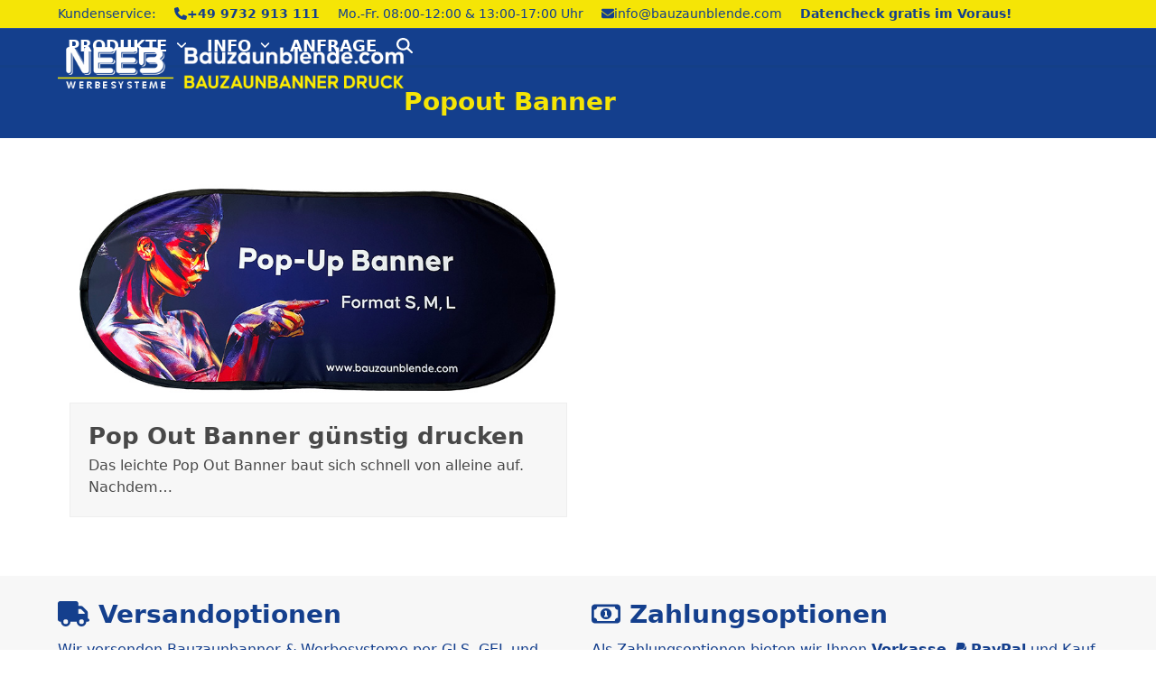

--- FILE ---
content_type: text/html; charset=UTF-8
request_url: https://bauzaunblende.com/artikel-t/popout-banner/
body_size: 12301
content:
<!DOCTYPE html>
<html lang="de" class="wpex-classic-style">
<head>
<meta charset="UTF-8">
<link rel="profile" href="http://gmpg.org/xfn/11">
<title>Popout Banner &#8211; Bauzaunblende.com</title>
<meta name='robots' content='max-image-preview:large' />
	<style>img:is([sizes="auto" i], [sizes^="auto," i]) { contain-intrinsic-size: 3000px 1500px }</style>
	<meta name="viewport" content="width=device-width, initial-scale=1">
<link rel="alternate" type="application/rss+xml" title="Bauzaunblende.com &raquo; Feed" href="https://bauzaunblende.com/feed/" />
<link rel="alternate" type="application/rss+xml" title="Bauzaunblende.com &raquo; Kommentar-Feed" href="https://bauzaunblende.com/comments/feed/" />
<link rel="alternate" type="application/rss+xml" title="Bauzaunblende.com &raquo; Popout Banner Artikel-Tags Feed" href="https://bauzaunblende.com/artikel-t/popout-banner/feed/" />
<link rel='stylesheet' id='wpo_min-header-0-css' href='https://bauzaunblende.com/wp-content/cache/wpo-minify/1765889321/assets/wpo-minify-header-80e337e9.css' media='all' />
<link rel='stylesheet' id='wpo_min-header-1-css' href='https://bauzaunblende.com/wp-content/cache/wpo-minify/1765889321/assets/wpo-minify-header-b06916cf.css' media='only screen and (max-width:959px)' />
<link rel='stylesheet' id='wpo_min-header-2-css' href='https://bauzaunblende.com/wp-content/cache/wpo-minify/1765889321/assets/wpo-minify-header-b01b16cd.css' media='only screen and (min-width:960px)' />
<link rel='stylesheet' id='wpo_min-header-3-css' href='https://bauzaunblende.com/wp-content/cache/wpo-minify/1765889321/assets/wpo-minify-header-f8dc2b2e.css' media='all' />
<script id="wpex-inline-js-after">
!function(){const e=document.querySelector("html"),t=()=>{const t=window.innerWidth-document.documentElement.clientWidth;t&&e.style.setProperty("--wpex-scrollbar-width",`${t}px`)};t(),window.addEventListener("resize",(()=>{t()}))}();
</script>
<script src="https://bauzaunblende.com/wp-content/cache/wpo-minify/1765889321/assets/wpo-minify-header-7b6b0e42.min.js" id="wpo_min-header-0-js"></script>
<script id="wpo_min-header-1-js-extra">
var wpex_theme_params = {"selectArrowIcon":"<span class=\"wpex-select-arrow__icon wpex-icon--sm wpex-flex wpex-icon\" aria-hidden=\"true\"><svg viewBox=\"0 0 24 24\" xmlns=\"http:\/\/www.w3.org\/2000\/svg\"><rect fill=\"none\" height=\"24\" width=\"24\"\/><g transform=\"matrix(0, -1, 1, 0, -0.115, 23.885)\"><polygon points=\"17.77,3.77 16,2 6,12 16,22 17.77,20.23 9.54,12\"\/><\/g><\/svg><\/span>","customSelects":".widget_categories form,.widget_archive select,.vcex-form-shortcode select","scrollToHash":"","localScrollFindLinks":"1","localScrollHighlight":"","localScrollUpdateHash":"1","scrollToHashTimeout":"500","localScrollTargets":"li.local-scroll a, a.local-scroll, .local-scroll-link, .local-scroll-link > a,.sidr-class-local-scroll-link,li.sidr-class-local-scroll > span > a,li.sidr-class-local-scroll > a","scrollToBehavior":"smooth"};
var wpex_theme_params = {"selectArrowIcon":"<span class=\"wpex-select-arrow__icon wpex-icon--sm wpex-flex wpex-icon\" aria-hidden=\"true\"><svg viewBox=\"0 0 24 24\" xmlns=\"http:\/\/www.w3.org\/2000\/svg\"><rect fill=\"none\" height=\"24\" width=\"24\"\/><g transform=\"matrix(0, -1, 1, 0, -0.115, 23.885)\"><polygon points=\"17.77,3.77 16,2 6,12 16,22 17.77,20.23 9.54,12\"\/><\/g><\/svg><\/span>","customSelects":".widget_categories form,.widget_archive select,.vcex-form-shortcode select","scrollToHash":"","localScrollFindLinks":"1","localScrollHighlight":"","localScrollUpdateHash":"1","scrollToHashTimeout":"500","localScrollTargets":"li.local-scroll a, a.local-scroll, .local-scroll-link, .local-scroll-link > a,.sidr-class-local-scroll-link,li.sidr-class-local-scroll > span > a,li.sidr-class-local-scroll > a","scrollToBehavior":"smooth"};
var wpex_sticky_topbar_params = {"breakpoint":"0"};
var wpex_sticky_header_params = {"breakpoint":"960","shrink":"1","shrinkOnMobile":"1","shrinkHeight":"57","shrink_speed":".3s","shrink_delay":"1"};
var wpex_theme_params = {"selectArrowIcon":"<span class=\"wpex-select-arrow__icon wpex-icon--sm wpex-flex wpex-icon\" aria-hidden=\"true\"><svg viewBox=\"0 0 24 24\" xmlns=\"http:\/\/www.w3.org\/2000\/svg\"><rect fill=\"none\" height=\"24\" width=\"24\"\/><g transform=\"matrix(0, -1, 1, 0, -0.115, 23.885)\"><polygon points=\"17.77,3.77 16,2 6,12 16,22 17.77,20.23 9.54,12\"\/><\/g><\/svg><\/span>","customSelects":".widget_categories form,.widget_archive select,.vcex-form-shortcode select","scrollToHash":"","localScrollFindLinks":"1","localScrollHighlight":"","localScrollUpdateHash":"1","scrollToHashTimeout":"500","localScrollTargets":"li.local-scroll a, a.local-scroll, .local-scroll-link, .local-scroll-link > a,.sidr-class-local-scroll-link,li.sidr-class-local-scroll > span > a,li.sidr-class-local-scroll > a","scrollToBehavior":"smooth"};
var wpex_mobile_menu_full_screen_params = {"breakpoint":"959","i18n":{"openSubmenu":"Open submenu of %s","closeSubmenu":"Close submenu of %s"},"openSubmenuIcon":"<span class=\"wpex-open-submenu__icon wpex-transition-transform wpex-duration-300 wpex-icon\" aria-hidden=\"true\"><svg xmlns=\"http:\/\/www.w3.org\/2000\/svg\" viewBox=\"0 0 448 512\"><path d=\"M201.4 342.6c12.5 12.5 32.8 12.5 45.3 0l160-160c12.5-12.5 12.5-32.8 0-45.3s-32.8-12.5-45.3 0L224 274.7 86.6 137.4c-12.5-12.5-32.8-12.5-45.3 0s-12.5 32.8 0 45.3l160 160z\"\/><\/svg><\/span>"};
</script>
<script src="https://bauzaunblende.com/wp-content/cache/wpo-minify/1765889321/assets/wpo-minify-header-c6733895.min.js" id="wpo_min-header-1-js" defer data-wp-strategy="defer"></script>
<script></script><link rel="https://api.w.org/" href="https://bauzaunblende.com/wp-json/" /><link rel="EditURI" type="application/rsd+xml" title="RSD" href="https://bauzaunblende.com/xmlrpc.php?rsd" />
<meta name="generator" content="WordPress 6.8.3" />
<link rel="icon" href="https://bauzaunblende.com/wp-content/uploads/bauzaunblende-com-favicon.jpg" sizes="32x32"><link rel="shortcut icon" href="https://bauzaunblende.com/wp-content/uploads/bauzaunblende-com-favicon.jpg"><link rel="apple-touch-icon" href="https://bauzaunblende.com/wp-content/uploads/bauzaunblende-com-favicon.jpg" sizes="57x57" ><link rel="apple-touch-icon" href="https://bauzaunblende.com/wp-content/uploads/bauzaunblende-com-favicon.jpg" sizes="76x76" ><link rel="apple-touch-icon" href="https://bauzaunblende.com/wp-content/uploads/bauzaunblende-com-favicon.jpg" sizes="120x120"><link rel="apple-touch-icon" href="https://bauzaunblende.com/wp-content/uploads/bauzaunblende-com-favicon.jpg" sizes="114x114"><noscript><style>body:not(.content-full-screen) .wpex-vc-row-stretched[data-vc-full-width-init="false"]{visibility:visible;}</style></noscript><script>function setREVStartSize(e){
			//window.requestAnimationFrame(function() {
				window.RSIW = window.RSIW===undefined ? window.innerWidth : window.RSIW;
				window.RSIH = window.RSIH===undefined ? window.innerHeight : window.RSIH;
				try {
					var pw = document.getElementById(e.c).parentNode.offsetWidth,
						newh;
					pw = pw===0 || isNaN(pw) || (e.l=="fullwidth" || e.layout=="fullwidth") ? window.RSIW : pw;
					e.tabw = e.tabw===undefined ? 0 : parseInt(e.tabw);
					e.thumbw = e.thumbw===undefined ? 0 : parseInt(e.thumbw);
					e.tabh = e.tabh===undefined ? 0 : parseInt(e.tabh);
					e.thumbh = e.thumbh===undefined ? 0 : parseInt(e.thumbh);
					e.tabhide = e.tabhide===undefined ? 0 : parseInt(e.tabhide);
					e.thumbhide = e.thumbhide===undefined ? 0 : parseInt(e.thumbhide);
					e.mh = e.mh===undefined || e.mh=="" || e.mh==="auto" ? 0 : parseInt(e.mh,0);
					if(e.layout==="fullscreen" || e.l==="fullscreen")
						newh = Math.max(e.mh,window.RSIH);
					else{
						e.gw = Array.isArray(e.gw) ? e.gw : [e.gw];
						for (var i in e.rl) if (e.gw[i]===undefined || e.gw[i]===0) e.gw[i] = e.gw[i-1];
						e.gh = e.el===undefined || e.el==="" || (Array.isArray(e.el) && e.el.length==0)? e.gh : e.el;
						e.gh = Array.isArray(e.gh) ? e.gh : [e.gh];
						for (var i in e.rl) if (e.gh[i]===undefined || e.gh[i]===0) e.gh[i] = e.gh[i-1];
											
						var nl = new Array(e.rl.length),
							ix = 0,
							sl;
						e.tabw = e.tabhide>=pw ? 0 : e.tabw;
						e.thumbw = e.thumbhide>=pw ? 0 : e.thumbw;
						e.tabh = e.tabhide>=pw ? 0 : e.tabh;
						e.thumbh = e.thumbhide>=pw ? 0 : e.thumbh;
						for (var i in e.rl) nl[i] = e.rl[i]<window.RSIW ? 0 : e.rl[i];
						sl = nl[0];
						for (var i in nl) if (sl>nl[i] && nl[i]>0) { sl = nl[i]; ix=i;}
						var m = pw>(e.gw[ix]+e.tabw+e.thumbw) ? 1 : (pw-(e.tabw+e.thumbw)) / (e.gw[ix]);
						newh =  (e.gh[ix] * m) + (e.tabh + e.thumbh);
					}
					var el = document.getElementById(e.c);
					if (el!==null && el) el.style.height = newh+"px";
					el = document.getElementById(e.c+"_wrapper");
					if (el!==null && el) {
						el.style.height = newh+"px";
						el.style.display = "block";
					}
				} catch(e){
					console.log("Failure at Presize of Slider:" + e)
				}
			//});
		  };</script>
		<style id="wp-custom-css">
			.vc_tta-title-text{font-weight:bold !important;font-size:1.4em;}		</style>
		<noscript><style> .wpb_animate_when_almost_visible { opacity: 1; }</style></noscript><style data-type="wpex-css" id="wpex-css">/*FOOTER BUILDER*/#footer-builder{background-color:#f7f7f7;}/*TYPOGRAPHY*/:root{--wpex-body-font-family:system-ui,-apple-system,BlinkMacSystemFont,"Segoe UI",Roboto,"Helvetica Neue",Arial,"Noto Sans",sans-serif,"Apple Color Emoji","Segoe UI Emoji","Segoe UI Symbol","Noto Color Emoji";--wpex-body-font-size:16px;--wpex-body-color:#484848;}:root{--wpex-heading-color:#484848;}.main-navigation-ul .link-inner{font-weight:600;font-size:1.1em;text-transform:uppercase;}.main-navigation-ul .sub-menu .link-inner{font-weight:400;font-size:14px;line-height:1.8em;text-transform:none;}.wpex-mobile-menu,#sidr-main{font-weight:600;}.page-header .page-header-title{font-weight:600;}.page-header .page-subheading{font-size:1.5em;color:#ffffff;}.blog-entry-title.entry-title,.blog-entry-title.entry-title a,.blog-entry-title.entry-title a:hover{font-weight:800;color:#143f8d;}.sidebar-box .widget-title{font-weight:600;}h1,.wpex-h1{color:#484848;}h2,.wpex-h2{color:#484848;}h3,.wpex-h3{color:#484848;}h4,.wpex-h4{color:#484848;}#footer-widgets{letter-spacing:0px;}#footer-bottom-menu{font-weight:600;}/*CUSTOMIZER STYLING*/:root{--wpex-bg-color:#ffffff;--wpex-accent:#2a5197;--wpex-accent-alt:#2a5197;--wpex-accent-alt:#f5e506;--wpex-border-main:#2a5197;--wpex-link-color:#2a5197;--wpex-hover-heading-link-color:#2a5197;--wpex-hover-link-color:#dd3333;--wpex-hover-btn-color:#2a5197;--wpex-table-thead-color:#2a5197;--wpex-table-cell-border-color:#ededed;--wpex-site-header-height:200px;--wpex-site-header-shrink-start-height:46px;--wpex-site-header-shrink-end-height:37px;--wpex-vc-column-inner-margin-bottom:40px;}.site-boxed{--wpex-bg-color:#ffffff;}::selection{background:#2a5197;color:#f5e506;}::-moz-selection{background:#2a5197;color:#f5e506;}.page-header.wpex-supports-mods{padding-block-start:20px;padding-block-end:20px;background-color:#143f8d;border-top-color:#143f87;border-bottom-color:#143f8d;border-top-width:3px;border-bottom-width:3px;}.page-header.wpex-supports-mods .page-header-title{color:#f5e506;}.site-breadcrumbs{color:#1b4797;}.site-breadcrumbs a{color:#1b4797;}.wpex-load-more-spinner,.vcex-loadmore-spinner{color:#2a5197;}.post-pagination-wrap{background-color:#f7f7f7;border-color:#eeeeee;}.post-pagination a{color:#2a5197;}#site-scroll-top{border-radius:2px!important;background-color:#143f8d;color:#ffffff;}#site-scroll-top:hover{color:#f5e506;}.site-boxed #wrap{background-color:#ffffff;--wpex-site-header-bg-color:#ffffff;}#wpex-sfb-l,#wpex-sfb-r,#wpex-sfb-t,#wpex-sfb-b{background-color:#eeee22;}:root,.site-boxed.wpex-responsive #wrap{--wpex-container-width:1300px;}#top-bar-wrap{background-color:#f5e506;}.wpex-top-bar-sticky{background-color:#f5e506;}#top-bar{color:#143f8d;--wpex-text-2:#143f8d;--wpex-text-3:#143f8d;--wpex-text-4:#143f8d;--wpex-link-color:#143f8d;--wpex-hover-link-color:#143f8d;padding-block-start:5px;padding-block-end:5px;}.header-padding{padding-block-start:20px;padding-block-end:20px;}#site-header{--wpex-site-header-bg-color:#143f8d;}#site-logo-fa-icon{color:#000000;}#site-navigation-wrap{--wpex-main-nav-gutter:0px;--wpex-main-nav-link-color:#ffffff;--wpex-hover-main-nav-link-color:#ffffff;--wpex-active-main-nav-link-color:#ffffff;--wpex-hover-main-nav-link-color:#f5e506;--wpex-active-main-nav-link-color:#f5e506;--wpex-dropmenu-bg:#143f8d;--wpex-dropmenu-caret-bg:#143f8d;--wpex-dropmenu-border-color:#143f8d;--wpex-dropmenu-caret-border-color:#143f8d;--wpex-megamenu-divider-color:#143f8d;--wpex-dropmenu-link-color:#ffffff;--wpex-hover-dropmenu-link-color:#f5e506;--wpex-hover-dropmenu-link-bg:#143f8d;--wpex-active-dropmenu-link-color:#143f8d;--wpex-active-hover-dropmenu-link-color:#143f8d;--wpex-active-dropmenu-link-bg:#f5e506;--wpex-active-hover-dropmenu-link-bg:#f5e506;}#searchform-dropdown{--wpex-dropmenu-colored-top-border-color:#143f8d;}#wpex-mobile-menu-fixed-top,#wpex-mobile-menu-navbar{background:#143f8d;}#mobile-menu,#mobile-icons-menu{--wpex-link-color:#eeee22;--wpex-hover-link-color:#eeee22;}.full-screen-overlay-nav{background-color:#143f8d!important;color:#ffffff!important;}#footer{--wpex-surface-1:#143f8d;background-color:#143f8d;color:#ffffff;--wpex-heading-color:#ffffff;--wpex-text-2:#ffffff;--wpex-text-3:#ffffff;--wpex-text-4:#ffffff;--wpex-link-color:#ffffff;--wpex-hover-link-color:#ffffff;--wpex-hover-link-color:#f5e506;}#footer-bottom{background-color:#f5e506;color:#143f8d;--wpex-text-2:#143f8d;--wpex-text-3:#143f8d;--wpex-text-4:#143f8d;--wpex-link-color:#143f8d;--wpex-hover-link-color:#143f8d;--wpex-hover-link-color:#dd3333;}</style></head>

<body class="archive tax-portfolio_tag term-popout-banner term-124 wp-custom-logo wp-embed-responsive wp-theme-Total wp-child-theme-total-child-theme wpex-theme wpex-responsive full-width-main-layout no-composer wpex-live-site wpex-has-primary-bottom-spacing site-full-width content-full-width has-topbar sidebar-widget-icons hasnt-overlay-header wpex-antialiased has-mobile-menu wpex-mobile-toggle-menu-fixed_top wpex-no-js wpb-js-composer js-comp-ver-8.7.2 vc_responsive">

	
<a href="#content" class="skip-to-content">Skip to content</a>

	
	<span data-ls_id="#site_top" tabindex="-1"></span>
<div id="wpex-mobile-menu-fixed-top" class="wpex-mobile-menu-toggle show-at-mm-breakpoint wpex-flex wpex-items-center wpex-fixed wpex-sticky-el-offset wpex-ls-offset wpex-z-dropdown wpex-top-0 wpex-inset-x-0 wpex-surface-dark">
	<div class="container">
		<div class="wpex-flex wpex-items-center wpex-justify-between wpex-text-white wpex-child-inherit-color wpex-text-md">
			<div id="wpex-mobile-menu-fixed-top-toggle-wrap" class="wpex-flex-grow">
								<a href="#mobile-menu" class="mobile-menu-toggle wpex-no-underline" role="button" aria-expanded="false"><span class="wpex-mr-10 wpex-icon" aria-hidden="true"><svg xmlns="http://www.w3.org/2000/svg" viewBox="0 0 448 512"><path d="M0 96C0 78.3 14.3 64 32 64H416c17.7 0 32 14.3 32 32s-14.3 32-32 32H32C14.3 128 0 113.7 0 96zM0 256c0-17.7 14.3-32 32-32H416c17.7 0 32 14.3 32 32s-14.3 32-32 32H32c-17.7 0-32-14.3-32-32zM448 416c0 17.7-14.3 32-32 32H32c-17.7 0-32-14.3-32-32s14.3-32 32-32H416c17.7 0 32 14.3 32 32z"/></svg></span><span class="wpex-text">Menü</span></a>
			</div>
								</div>
	</div>
</div>
	<div id="outer-wrap" class="wpex-overflow-clip">
		
		
		
		<div id="wrap" class="wpex-clr">

			
			<div id="top-bar-wrap" class="wpex-top-bar-sticky wpex-z-sticky wpex-surface-1 wpex-border-b wpex-border-main wpex-border-solid wpex-text-sm hidden-phone wpex-print-hidden">
			<div id="top-bar" class="container wpex-relative wpex-py-15 wpex-md-flex wpex-justify-between wpex-items-center wpex-text-center wpex-md-text-initial">
	<div id="top-bar-content" class="has-content top-bar-left wpex-clr"><span class="wpex-inline">Kundenservice: </span><span class="wpex-inline"><span class="wpex-icon" aria-hidden="true"><svg xmlns="http://www.w3.org/2000/svg" viewBox="0 0 512 512"><path d="M164.9 24.6c-7.7-18.6-28-28.5-47.4-23.2l-88 24C12.1 30.2 0 46 0 64C0 311.4 200.6 512 448 512c18 0 33.8-12.1 38.6-29.5l24-88c5.3-19.4-4.6-39.7-23.2-47.4l-96-40c-16.3-6.8-35.2-2.1-46.3 11.6L304.7 368C234.3 334.7 177.3 277.7 144 207.3L193.3 167c13.7-11.2 18.4-30 11.6-46.3l-40-96z"/></svg></span><strong>+49 9732 913 111</strong></span><span class="wpex-inline">Mo.-Fr. 08:00-12:00 &amp; 13:00-17:00 Uhr </span><span class="wpex-inline"><span class="wpex-icon" aria-hidden="true"><svg xmlns="http://www.w3.org/2000/svg" viewBox="0 0 512 512"><path d="M48 64C21.5 64 0 85.5 0 112c0 15.1 7.1 29.3 19.2 38.4L236.8 313.6c11.4 8.5 27 8.5 38.4 0L492.8 150.4c12.1-9.1 19.2-23.3 19.2-38.4c0-26.5-21.5-48-48-48H48zM0 176V384c0 35.3 28.7 64 64 64H448c35.3 0 64-28.7 64-64V176L294.4 339.2c-22.8 17.1-54 17.1-76.8 0L0 176z"/></svg></span><a href="mailto:info@bauzaunblende.com">info@bauzaunblende.com</a></span><span class="boldtext"><a href="https://bauzaunblende.com/info/datencheck/">Datencheck gratis im Voraus!</a>

</div>

</div>
		</div>
	<div id="site-header-sticky-wrapper" class="wpex-sticky-header-holder not-sticky wpex-print-hidden">	<header id="site-header" class="header-one wpex-z-sticky wpex-dropdown-style-minimal-sq wpex-dropdowns-shadow-four fixed-scroll has-sticky-dropshadow shrink-sticky-header on-shrink-adjust-height custom-bg dyn-styles wpex-print-hidden wpex-relative wpex-clr">
				<div id="site-header-inner" class="header-one-inner header-padding container wpex-relative wpex-h-100 wpex-py-30 wpex-clr">
<div id="site-logo" class="site-branding header-one-logo logo-padding wpex-flex wpex-items-center wpex-float-left wpex-h-100">
	<div id="site-logo-inner" ><a id="site-logo-link" href="https://bauzaunblende.com/" rel="home" class="main-logo"><img src="https://bauzaunblende.com/wp-content/uploads/bauzaunblende-bauzaunbanner-druck-logo.png" alt="Bauzaunblende.com Bauzaunbanner Druck" class="logo-img wpex-h-auto wpex-max-w-100 wpex-align-middle" width="499" height="60" data-no-retina data-skip-lazy fetchpriority="high"></a></div>

</div>

<div id="site-navigation-wrap" class="navbar-style-one navbar-fixed-height navbar-allows-inner-bg navbar-fixed-line-height wpex-stretch-megamenus hide-at-mm-breakpoint wpex-clr wpex-print-hidden">
	<nav id="site-navigation" class="navigation main-navigation main-navigation-one wpex-clr" aria-label="Main menu"><ul id="menu-hauptmenue_1" class="main-navigation-ul dropdown-menu wpex-dropdown-menu wpex-dropdown-menu--onclick wpex-dropdown-menu--animate"><li id="menu-item-70" class="megamenu hide-headings col-3 menu-item menu-item-type-post_type menu-item-object-page menu-item-has-children menu-item-70 dropdown"><a href="https://bauzaunblende.com/bauzaunbanner-guenstig-drucken/"><span class="link-inner">Produkte <span class="nav-arrow top-level"><span class="nav-arrow__icon wpex-icon wpex-icon--xs" aria-hidden="true"><svg xmlns="http://www.w3.org/2000/svg" viewBox="0 0 448 512"><path d="M201.4 342.6c12.5 12.5 32.8 12.5 45.3 0l160-160c12.5-12.5 12.5-32.8 0-45.3s-32.8-12.5-45.3 0L224 274.7 86.6 137.4c-12.5-12.5-32.8-12.5-45.3 0s-12.5 32.8 0 45.3l160 160z"/></svg></span></span></span></a>
<ul class="sub-menu">
	<li id="menu-item-782" class="menu-item menu-item-type-post_type menu-item-object-portfolio menu-item-782"><a href="https://bauzaunblende.com/artikel/bauzaunbanner-druck-bauzaunblende-mesh-280/"><span class="link-inner">Bauzaunblende Druck Mesh 280 B1</span></a></li>
	<li id="menu-item-781" class="menu-item menu-item-type-post_type menu-item-object-portfolio menu-item-781"><a href="https://bauzaunblende.com/artikel/bauzaunblende-druck-mesh-350-premium-b1/"><span class="link-inner">Bauzaunblende Druck Mesh 350 B1</span></a></li>
	<li id="menu-item-780" class="menu-item menu-item-type-post_type menu-item-object-portfolio menu-item-780"><a href="https://bauzaunblende.com/artikel/bauzaunblende-druck-frontlit-510-premium-b1/"><span class="link-inner">Bauzaunblende Druck Frontlit 510 B1</span></a></li>
	<li id="menu-item-779" class="menu-item menu-item-type-post_type menu-item-object-portfolio menu-item-779"><a href="https://bauzaunblende.com/artikel/bauzaunblende-druck-reflexbanner-510/"><span class="link-inner">Bauzaunblende Druck Reflexbanner 510</span></a></li>
	<li id="menu-item-1016" class="menu-item menu-item-type-post_type menu-item-object-portfolio menu-item-1016"><a href="https://bauzaunblende.com/artikel/bauzaunbanner-druck-mesh-330-beidseitig-premium-b1/"><span class="link-inner">Bauzaunbanner Druck Mesh 330 BEIDSEITIG B1</span></a></li>
	<li id="menu-item-778" class="menu-item menu-item-type-post_type menu-item-object-portfolio menu-item-778"><a href="https://bauzaunblende.com/artikel/bauzaunblende-druck-glanzpolyester-110/"><span class="link-inner">Bauzaunblende Druck Glanzpolyester 110</span></a></li>
	<li id="menu-item-1084" class="menu-item menu-item-type-post_type menu-item-object-portfolio menu-item-1084"><a href="https://bauzaunblende.com/artikel/bauzaunblende-druck-fahnen-lochfilet-115/"><span class="link-inner">Bauzaunblende Druck Meshpolyester 115 B1</span></a></li>
	<li id="menu-item-777" class="menu-item menu-item-type-post_type menu-item-object-portfolio menu-item-777"><a href="https://bauzaunblende.com/artikel/geruestbanner-meshbanner-280-premium-b1/"><span class="link-inner">Gerüstbanner Druck XL Mesh 280 B1</span></a></li>
	<li id="menu-item-2226" class="menu-item menu-item-type-post_type menu-item-object-portfolio menu-item-2226"><a href="https://bauzaunblende.com/artikel/tennisblende-bedruckt-hdpe-mesh-gewebe/"><span class="link-inner">Tennisblende Druck HDPE Mesh Gewebe</span></a></li>
	<li id="menu-item-2337" class="menu-item menu-item-type-post_type menu-item-object-portfolio menu-item-2337"><a href="https://bauzaunblende.com/artikel/bauzaun-netzgewebe-unbedruckt-ringsum-geoest-winddurchlaessig/"><span class="link-inner">Bauzaunplane Bauzaunnetz unbedruckt</span></a></li>
	<li id="menu-item-2338" class="menu-item menu-item-type-post_type menu-item-object-portfolio menu-item-2338"><a href="https://bauzaunblende.com/artikel/biertischhusse-aus-pvc-bedrucken/"><span class="link-inner">Biertischhusse aus PVC bedrucken</span></a></li>
	<li id="menu-item-2339" class="menu-item menu-item-type-post_type menu-item-object-portfolio menu-item-2339"><a href="https://bauzaunblende.com/artikel/pop-out-banner-guenstig-drucken/"><span class="link-inner">Pop Out Banner günstig drucken</span></a></li>
</ul>
</li>
<li id="menu-item-926" class="megamenu hide-headings col-3 menu-item menu-item-type-post_type menu-item-object-page menu-item-has-children menu-item-926 dropdown"><a href="https://bauzaunblende.com/info/"><span class="link-inner">Info <span class="nav-arrow top-level"><span class="nav-arrow__icon wpex-icon wpex-icon--xs" aria-hidden="true"><svg xmlns="http://www.w3.org/2000/svg" viewBox="0 0 448 512"><path d="M201.4 342.6c12.5 12.5 32.8 12.5 45.3 0l160-160c12.5-12.5 12.5-32.8 0-45.3s-32.8-12.5-45.3 0L224 274.7 86.6 137.4c-12.5-12.5-32.8-12.5-45.3 0s-12.5 32.8 0 45.3l160 160z"/></svg></span></span></span></a>
<ul class="sub-menu">
	<li id="menu-item-1294" class="menu-item menu-item-type-custom menu-item-object-custom menu-item-has-children menu-item-1294 dropdown"><a href="#"><span class="link-inner">Bannerdruck <span class="nav-arrow second-level"><span class="nav-arrow__icon wpex-icon wpex-icon--xs wpex-icon--bidi" aria-hidden="true"><svg xmlns="http://www.w3.org/2000/svg" viewBox="0 0 320 512"><path d="M278.6 233.4c12.5 12.5 12.5 32.8 0 45.3l-160 160c-12.5 12.5-32.8 12.5-45.3 0s-12.5-32.8 0-45.3L210.7 256 73.4 118.6c-12.5-12.5-12.5-32.8 0-45.3s32.8-12.5 45.3 0l160 160z"/></svg></span></span></span></a>
	<ul class="megamenu__inner-ul">
		<li id="menu-item-1278" class="menu-item menu-item-type-post_type menu-item-object-page menu-item-1278"><a href="https://bauzaunblende.com/material/"><span class="link-inner">Material</span></a></li>
		<li id="menu-item-1939" class="menu-item menu-item-type-post_type menu-item-object-page menu-item-1939"><a href="https://bauzaunblende.com/material/konfektionen/"><span class="link-inner">Konfektionen</span></a></li>
		<li id="menu-item-1293" class="menu-item menu-item-type-post_type menu-item-object-page menu-item-1293"><a href="https://bauzaunblende.com/bauzaunblenden-druck-fotostrecke/"><span class="link-inner">Fotostrecke</span></a></li>
	</ul>
</li>
	<li id="menu-item-1292" class="menu-item menu-item-type-custom menu-item-object-custom menu-item-has-children menu-item-1292 dropdown"><a href="#"><span class="link-inner">Druckdaten <span class="nav-arrow second-level"><span class="nav-arrow__icon wpex-icon wpex-icon--xs wpex-icon--bidi" aria-hidden="true"><svg xmlns="http://www.w3.org/2000/svg" viewBox="0 0 320 512"><path d="M278.6 233.4c12.5 12.5 12.5 32.8 0 45.3l-160 160c-12.5 12.5-32.8 12.5-45.3 0s-12.5-32.8 0-45.3L210.7 256 73.4 118.6c-12.5-12.5-12.5-32.8 0-45.3s32.8-12.5 45.3 0l160 160z"/></svg></span></span></span></a>
	<ul class="megamenu__inner-ul">
		<li id="menu-item-1281" class="menu-item menu-item-type-post_type menu-item-object-page menu-item-1281"><a href="https://bauzaunblende.com/info/druckvorgaben/"><span class="link-inner">Druckvorgaben</span></a></li>
		<li id="menu-item-1283" class="menu-item menu-item-type-post_type menu-item-object-page menu-item-1283"><a href="https://bauzaunblende.com/info/datenanlieferung/"><span class="link-inner">Datenanlieferung</span></a></li>
		<li id="menu-item-1282" class="menu-item menu-item-type-post_type menu-item-object-page menu-item-1282"><a href="https://bauzaunblende.com/info/datencheck/"><span class="link-inner">Datencheck</span></a></li>
	</ul>
</li>
	<li id="menu-item-1295" class="menu-item menu-item-type-custom menu-item-object-custom menu-item-has-children menu-item-1295 dropdown"><a href="#"><span class="link-inner">Service <span class="nav-arrow second-level"><span class="nav-arrow__icon wpex-icon wpex-icon--xs wpex-icon--bidi" aria-hidden="true"><svg xmlns="http://www.w3.org/2000/svg" viewBox="0 0 320 512"><path d="M278.6 233.4c12.5 12.5 12.5 32.8 0 45.3l-160 160c-12.5 12.5-32.8 12.5-45.3 0s-12.5-32.8 0-45.3L210.7 256 73.4 118.6c-12.5-12.5-12.5-32.8 0-45.3s32.8-12.5 45.3 0l160 160z"/></svg></span></span></span></a>
	<ul class="megamenu__inner-ul">
		<li id="menu-item-1279" class="menu-item menu-item-type-post_type menu-item-object-page menu-item-1279"><a href="https://bauzaunblende.com/info/satz-layout/"><span class="link-inner">Layout-Service</span></a></li>
		<li id="menu-item-1284" class="menu-item menu-item-type-post_type menu-item-object-page menu-item-1284"><a href="https://bauzaunblende.com/kontakt/"><span class="link-inner">Kontakt &#038; Anfrage</span></a></li>
		<li id="menu-item-1280" class="menu-item menu-item-type-post_type menu-item-object-page menu-item-1280"><a href="https://bauzaunblende.com/info/bestellen-bezahlen/"><span class="link-inner">Bestellen &#038; Bezahlen</span></a></li>
		<li id="menu-item-2384" class="menu-item menu-item-type-taxonomy menu-item-object-category menu-item-2384"><a href="https://bauzaunblende.com/k/news/"><span class="link-inner">News</span></a></li>
	</ul>
</li>
</ul>
</li>
<li id="menu-item-79" class="menu-item menu-item-type-post_type menu-item-object-page menu-item-79"><a href="https://bauzaunblende.com/anfrage/"><span class="link-inner">Anfrage</span></a></li>
<li class="search-toggle-li menu-item wpex-menu-extra no-icon-margin"><a href="#" class="site-search-toggle search-header-replace-toggle" role="button" aria-expanded="false" aria-controls="searchform-header-replace" aria-label="Search"><span class="link-inner"><span class="wpex-menu-search-text wpex-hidden">Suche</span><span class="wpex-menu-search-icon wpex-icon" aria-hidden="true"><svg xmlns="http://www.w3.org/2000/svg" viewBox="0 0 512 512"><path d="M416 208c0 45.9-14.9 88.3-40 122.7L502.6 457.4c12.5 12.5 12.5 32.8 0 45.3s-32.8 12.5-45.3 0L330.7 376c-34.4 25.2-76.8 40-122.7 40C93.1 416 0 322.9 0 208S93.1 0 208 0S416 93.1 416 208zM208 352a144 144 0 1 0 0-288 144 144 0 1 0 0 288z"/></svg></span></span></a></li></ul></nav>
</div>

</div>
		
<div id="searchform-header-replace" class="header-searchform-wrap wpex-absolute wpex-z-dropdown wpex-inset-0 wpex-transition-all wpex-duration-300 wpex-invisible wpex-opacity-0 wpex-text-xl">
	<div class="searchform-header-replace__inner container wpex-flex wpex-justify-between wpex-items-center wpex-relative wpex-h-100">
        
<form role="search" method="get" class="searchform searchform--header-replace wpex-h-100 wpex-w-100" action="https://bauzaunblende.com/" autocomplete="off">
	<label for="searchform-input-6968b9e8261f7" class="searchform-label screen-reader-text">Search</label>
	<input id="searchform-input-6968b9e8261f7" type="search" class="searchform-input wpex-unstyled-input wpex-outline-0 wpex-h-100 wpex-w-100 wpex-uppercase wpex-tracking-wide" name="s" placeholder="Type then hit enter to search&hellip;" required>
			<button type="submit" class="searchform-submit wpex-unstyled-button wpex-hidden wpex-absolute wpex-top-50 wpex-right-0 wpex-mr-25 -wpex-translate-y-50" aria-label="Submit search"><span class="wpex-icon" aria-hidden="true"><svg xmlns="http://www.w3.org/2000/svg" viewBox="0 0 512 512"><path d="M416 208c0 45.9-14.9 88.3-40 122.7L502.6 457.4c12.5 12.5 12.5 32.8 0 45.3s-32.8 12.5-45.3 0L330.7 376c-34.4 25.2-76.8 40-122.7 40C93.1 416 0 322.9 0 208S93.1 0 208 0S416 93.1 416 208zM208 352a144 144 0 1 0 0-288 144 144 0 1 0 0 288z"/></svg></span></button>
</form>
        <button id="searchform-header-replace-close" class="wpex-unstyled-button wpex-transition-colors wpex-flex wpex-items-center wpex-justify-center wpex-user-select-none">
            <span class="searchform-header-replace-close__icon wpex-flex wpex-icon" aria-hidden="true"><svg xmlns="http://www.w3.org/2000/svg" viewBox="0 0 24 24"><path d="M0 0h24v24H0V0z" fill="none"/><path d="M19 6.41L17.59 5 12 10.59 6.41 5 5 6.41 10.59 12 5 17.59 6.41 19 12 13.41 17.59 19 19 17.59 13.41 12 19 6.41z"/></svg></span>            <span class="screen-reader-text">Suche schließen</span>
        </button>
    </div>
</div>
	</header>
</div>
			
			<main id="main" class="site-main wpex-clr">

				
<header class="page-header default-page-header wpex-relative wpex-mb-40 wpex-surface-2 wpex-py-20 wpex-border-t wpex-border-b wpex-border-solid wpex-border-surface-3 wpex-text-2 wpex-supports-mods">

	
	<div class="page-header-inner container">
<div class="page-header-content">

<h1 class="page-header-title wpex-block wpex-m-0 wpex-text-2xl">

	<span>Popout Banner</span>

</h1>

</div></div>

	
</header>


<div id="content-wrap"  class="container wpex-clr">

	
	<div id="primary" class="content-area wpex-clr">

		
		<div id="content" class="site-content wpex-clr">

			
			
<div id="portfolio-entries" class="wpex-row portfolio-fit-rows wpex-clr">
<article id="post-2265" class="portfolio-entry loop-archive col span_1_of_2 col-1 post-2265 portfolio type-portfolio status-publish has-post-thumbnail hentry portfolio_tag-pop-out portfolio_tag-pop-out-banner-druck portfolio_tag-popout portfolio_tag-popout-banner portfolio_category-praesentationssysteme entry has-media">
			<div class="portfolio-entry-inner wpex-last-mb-0 wpex-flex wpex-flex-col wpex-flex-grow">
			
	<div class="portfolio-entry-media entry-media wpex-relative">
<a href="https://bauzaunblende.com/artikel/pop-out-banner-guenstig-drucken/" title="Pop Out Banner günstig drucken" class="portfolio-entry-media-link">
	<img width="800" height="368" src="https://bauzaunblende.com/wp-content/uploads/pop-up-banner-quickbanner-s-m-l.jpg" class="portfolio-entry-media-img portfolio-entry-img wpex-align-middle" alt="Pop Up Pop Out Banner" loading="lazy" decoding="async" srcset="https://bauzaunblende.com/wp-content/uploads/pop-up-banner-quickbanner-s-m-l.jpg 800w, https://bauzaunblende.com/wp-content/uploads/pop-up-banner-quickbanner-s-m-l-300x138.jpg 300w, https://bauzaunblende.com/wp-content/uploads/pop-up-banner-quickbanner-s-m-l-768x353.jpg 768w" sizes="auto, (max-width: 800px) 100vw, 800px" />		</a>

</div>

			
<div class="portfolio-entry-details wpex-boxed wpex-last-mb-0 wpex-flex-grow">
	
<h2 class="portfolio-entry-title entry-title wpex-mb-5"><a href="https://bauzaunblende.com/artikel/pop-out-banner-guenstig-drucken/">Pop Out Banner günstig drucken</a></h2>	
<div class="portfolio-entry-excerpt wpex-my-15 wpex-last-mb-0 wpex-text-pretty"><p>Das leichte Pop Out Banner baut sich schnell von alleine auf.  Nachdem&hellip;</p></div></div>		</div>
	</article>
</div>
			
		</div>

	
	</div>

	
</div>


			
		</main>

		
		

	<footer id="footer-builder" class="footer-builder">
		<div class="footer-builder-content container entry wpex-clr">
			<style>.vc_custom_1548618765305{border-top-width: 1px !important;border-top-color: #eeeeee !important;}</style><div class="vc_row wpb_row vc_row-fluid footer2 vc_custom_1548618765305 wpex-relative wpex-vc_row-has-fill wpex-vc-reset-negative-margin"><div class="wpb_column vc_column_container vc_col-sm-6"><div class="vc_column-inner"><div class="wpb_wrapper"><style>.vcex-heading.vcex_6968b9e844d20{color:#143f8d;font-weight:bolder;}</style><div class="vcex-heading vcex-heading-plain vcex-module wpex-heading wpex-text-2xl boldheadline vcex_6968b9e844d20"><span class="vcex-heading-inner wpex-inline-block"><span class="vcex-heading-icon vcex-heading-icon-left vcex-icon-wrap wpex-mr-10"><span class="wpex-icon" aria-hidden="true"><svg xmlns="http://www.w3.org/2000/svg" viewBox="0 0 640 512"><path d="M48 0C21.5 0 0 21.5 0 48V368c0 26.5 21.5 48 48 48H64c0 53 43 96 96 96s96-43 96-96H384c0 53 43 96 96 96s96-43 96-96h32c17.7 0 32-14.3 32-32s-14.3-32-32-32V288 256 237.3c0-17-6.7-33.3-18.7-45.3L512 114.7c-12-12-28.3-18.7-45.3-18.7H416V48c0-26.5-21.5-48-48-48H48zM416 160h50.7L544 237.3V256H416V160zM112 416a48 48 0 1 1 96 0 48 48 0 1 1 -96 0zm368-48a48 48 0 1 1 0 96 48 48 0 1 1 0-96z"/></svg></span></span>Versandoptionen</span></div>
	<div style="color:#143f8d;" class="wpb_text_column has-custom-color wpex-child-inherit-color wpb_content_element" >
		<div class="wpb_wrapper">
			<p>Wir versenden Bauzaunbanner &amp; Werbesysteme per GLS, GEL und UPS, <strong>auf Wunsch auch neutral direkt zu Ihrem Kunden</strong>. Gerne können Sie uns Ihren eigenen Lieferschein als PDF-Datei übermitteln.</p>

		</div>
	</div>
</div></div></div><div class="wpb_column vc_column_container vc_col-sm-6"><div class="vc_column-inner"><div class="wpb_wrapper"><style>.vcex-heading.vcex_6968b9e8468ef{color:#143f8d;font-weight:bolder;}</style><div class="vcex-heading vcex-heading-plain vcex-module wpex-heading wpex-text-2xl boldheadline vcex_6968b9e8468ef"><span class="vcex-heading-inner wpex-inline-block"><span class="vcex-heading-icon vcex-heading-icon-left vcex-icon-wrap wpex-mr-10"><span class="wpex-icon" aria-hidden="true"><svg xmlns="http://www.w3.org/2000/svg" viewBox="0 0 576 512"><path d="M112 112c0 35.3-28.7 64-64 64V336c35.3 0 64 28.7 64 64H464c0-35.3 28.7-64 64-64V176c-35.3 0-64-28.7-64-64H112zM0 128C0 92.7 28.7 64 64 64H512c35.3 0 64 28.7 64 64V384c0 35.3-28.7 64-64 64H64c-35.3 0-64-28.7-64-64V128zM176 256a112 112 0 1 1 224 0 112 112 0 1 1 -224 0zm80-48c0 8.8 7.2 16 16 16v64h-8c-8.8 0-16 7.2-16 16s7.2 16 16 16h24 24c8.8 0 16-7.2 16-16s-7.2-16-16-16h-8V208c0-8.8-7.2-16-16-16H272c-8.8 0-16 7.2-16 16z"/></svg></span></span>Zahlungsoptionen</span></div>
	<div style="color:#143f8d;" class="wpb_text_column has-custom-color wpex-child-inherit-color wpb_content_element" >
		<div class="wpb_wrapper">
			<p>Als Zahlungsoptionen bieten wir Ihnen <strong>Vorkasse</strong>, <span  style="color:000;font-size:16px;" class="wpex-icon" aria-hidden="true"><svg xmlns="http://www.w3.org/2000/svg" viewBox="0 0 384 512"><path d="M111.4 295.9c-3.5 19.2-17.4 108.7-21.5 134-.3 1.8-1 2.5-3 2.5H12.3c-7.6 0-13.1-6.6-12.1-13.9L58.8 46.6c1.5-9.6 10.1-16.9 20-16.9 152.3 0 165.1-3.7 204 11.4 60.1 23.3 65.6 79.5 44 140.3-21.5 62.6-72.5 89.5-140.1 90.3-43.4 .7-69.5-7-75.3 24.2zM357.1 152c-1.8-1.3-2.5-1.8-3 1.3-2 11.4-5.1 22.5-8.8 33.6-39.9 113.8-150.5 103.9-204.5 103.9-6.1 0-10.1 3.3-10.9 9.4-22.6 140.4-27.1 169.7-27.1 169.7-1 7.1 3.5 12.9 10.6 12.9h63.5c8.6 0 15.7-6.3 17.4-14.9 .7-5.4-1.1 6.1 14.4-91.3 4.6-22 14.3-19.7 29.3-19.7 71 0 126.4-28.8 142.9-112.3 6.5-34.8 4.6-71.4-23.8-92.6z"/></svg></span> <strong>PayPal</strong> und Kauf auf <a href="https://bauzaunblende.com/bestellen-bezahlen/"><strong>Rechnung</strong></a> an. Für den Kauf auf Rechnung sprechen Sie uns bitte an.</p>

		</div>
	</div>
</div></div></div></div>
		</div>
	</footer>



	
		<footer id="footer" class="site-footer wpex-surface-dark wpex-link-decoration-vars-none wpex-print-hidden">

			
			<div id="footer-inner" class="site-footer-inner container wpex-pt-40 wpex-clr">
<div id="footer-widgets" class="wpex-row wpex-clr">
		<div class="footer-box span_1_of_3 col col-1"><div id="nav_menu-11" class="wpex-bordered-list footer-widget widget wpex-pb-40 wpex-clr widget_nav_menu"><div class='widget-title wpex-heading wpex-text-md wpex-mb-20'>Informationen</div><div class="menu-footer-info-container"><ul id="menu-footer-info-1" class="menu"><li id="menu-item-2501" class="menu-item menu-item-type-taxonomy menu-item-object-category menu-item-2501"><a href="https://bauzaunblende.com/k/news/">Newsblog</a></li>
<li id="menu-item-911" class="menu-item menu-item-type-post_type menu-item-object-page menu-item-911"><a href="https://bauzaunblende.com/anfrage/">Anfrageformular</a></li>
<li id="menu-item-908" class="menu-item menu-item-type-post_type menu-item-object-page menu-item-908"><a href="https://bauzaunblende.com/info/satz-layout/">Satz- &#038; Layout-Service</a></li>
<li id="menu-item-912" class="menu-item menu-item-type-post_type menu-item-object-page menu-item-912"><a href="https://bauzaunblende.com/info/druckvorgaben/">Druckvorgaben</a></li>
<li id="menu-item-913" class="menu-item menu-item-type-post_type menu-item-object-page menu-item-913"><a href="https://bauzaunblende.com/info/datencheck/">Datencheck</a></li>
<li id="menu-item-914" class="menu-item menu-item-type-post_type menu-item-object-page menu-item-914"><a href="https://bauzaunblende.com/info/datenanlieferung/">Datenanlieferung</a></li>
<li id="menu-item-909" class="menu-item menu-item-type-post_type menu-item-object-page menu-item-909"><a href="https://bauzaunblende.com/info/bestellen-bezahlen/">Bestellen &#038; Bezahlen</a></li>
</ul></div></div></div>

	
		<div class="footer-box span_1_of_3 col col-2"><div id="nav_menu-7" class="wpex-bordered-list footer-widget widget wpex-pb-40 wpex-clr widget_nav_menu"><div class='widget-title wpex-heading wpex-text-md wpex-mb-20'>Bannermaterial</div><div class="menu-material-container"><ul id="menu-material" class="menu"><li id="menu-item-312" class="menu-item menu-item-type-post_type menu-item-object-page menu-item-312"><a href="https://bauzaunblende.com/material/meshbanner-280-gitternetzplane-premium-b1/">Meshbanner Gitternetzplane Mesh 280 Premium B1</a></li>
<li id="menu-item-311" class="menu-item menu-item-type-post_type menu-item-object-page menu-item-311"><a href="https://bauzaunblende.com/material/meshbanner-350-gitternetzplane-premium-b1/">Meshbanner Gitternetzplane Mesh 350 Premium B1</a></li>
<li id="menu-item-310" class="menu-item menu-item-type-post_type menu-item-object-page menu-item-310"><a href="https://bauzaunblende.com/material/frontlitbanner-510-vollplane-premium-b1/">PVC Banner Vollplane Frontlit 510 Premium B1</a></li>
<li id="menu-item-955" class="menu-item menu-item-type-post_type menu-item-object-page menu-item-955"><a href="https://bauzaunblende.com/material/blockout-vollpane-pvc-blockout-premium-610-b1/">PVC Banner Vollpane BlockOut 610 Premium B1</a></li>
<li id="menu-item-309" class="menu-item menu-item-type-post_type menu-item-object-page menu-item-309"><a href="https://bauzaunblende.com/material/pvc-plane-reflektierende-vollplane-reflexbanner-510/">PVC Banner Vollplane Reflexbanner 610</a></li>
<li id="menu-item-829" class="menu-item menu-item-type-post_type menu-item-object-page menu-item-829"><a href="https://bauzaunblende.com/material/fahnenstoff-meshpolyester-fahnen-lochfilet/">Fahnen Meshpolyester LOCHFILET 115 Premium B1</a></li>
</ul></div></div></div>

	
		<div class="footer-box span_1_of_3 col col-3"><div id="nav_menu-12" class="wpex-bordered-list footer-widget widget wpex-pb-40 wpex-clr widget_nav_menu"><div class='widget-title wpex-heading wpex-text-md wpex-mb-20'>Unsere Verkaufsschlager</div><div class="menu-artikel-container"><ul id="menu-artikel" class="menu"><li id="menu-item-760" class="menu-item menu-item-type-post_type menu-item-object-portfolio menu-item-760"><a href="https://bauzaunblende.com/artikel/bauzaunbanner-druck-bauzaunblende-mesh-280/">Bauzaunbanner Druck Bauzaunblende Mesh 280</a></li>
<li id="menu-item-761" class="menu-item menu-item-type-post_type menu-item-object-portfolio menu-item-761"><a href="https://bauzaunblende.com/artikel/bauzaunblende-druck-mesh-350-premium-b1/">Bauzaunblende Druck Mesh 350 Premium B1</a></li>
<li id="menu-item-758" class="menu-item menu-item-type-post_type menu-item-object-portfolio menu-item-758"><a href="https://bauzaunblende.com/artikel/bauzaunblende-druck-frontlit-510-premium-b1/">Bauzaunblende Druck Frontlit 510 Premium B1</a></li>
<li id="menu-item-759" class="menu-item menu-item-type-post_type menu-item-object-portfolio menu-item-759"><a href="https://bauzaunblende.com/artikel/bauzaunblende-druck-glanzpolyester-110/">Bauzaunblende Druck Glanzpolyester 110</a></li>
<li id="menu-item-2173" class="menu-item menu-item-type-post_type menu-item-object-portfolio menu-item-2173"><a href="https://bauzaunblende.com/artikel/bauzaunblende-druck-fahnen-lochfilet-115/">Bauzaunblende Druck Fahnen-Lochfilet 115</a></li>
<li id="menu-item-763" class="menu-item menu-item-type-post_type menu-item-object-portfolio menu-item-763"><a href="https://bauzaunblende.com/artikel/bauzaunblende-druck-reflexbanner-510/">Bauzaunblende Druck Reflexbanner 510</a></li>
<li id="menu-item-764" class="menu-item menu-item-type-post_type menu-item-object-portfolio menu-item-764"><a href="https://bauzaunblende.com/artikel/geruestbanner-meshbanner-280-premium-b1/">Gerüstbanner XL Mesh-Banner 280 Premium B1</a></li>
</ul></div></div></div>

	</div>
</div>

			
		</footer>

	




	<div id="footer-bottom" class="wpex-py-20 wpex-text-sm wpex-surface-dark wpex-bg-gray-900 wpex-text-center wpex-print-hidden">

		
		<div id="footer-bottom-inner" class="container"><div class="footer-bottom-flex wpex-flex wpex-flex-col wpex-gap-10">

<div id="copyright" class="wpex-last-mb-0">Copyright © <a href="https://www.bauzaunblende.com/" title="Bauzaunblende.com Bauzaunbanner Druck Bauzaunblende">bauzaunblende.com</a> 2026 . Alle Rechte Vorbehalten. <br><strong>Unsere Angebote gelten ausschließlich für den gewerblichen Bedarf von Handel, Handwerk, Industrie, Behörden, Gewerbe und Selbständigen.</strong><br>
Alle Preise in Euro zzgl. der gesetzlichen Mehrwertsteuer und gegebenenfalls zzgl. Versandkosten. Änderungen und Irrtümer vorbehalten. Abbildungen ähnlich. Nur solange der Vorrat reicht. Preise falls nicht anders deklariert, nur für den Versand innerhalb Deutschlands (an eine Adresse; mehrere Lieferadressen und/oder Inselzustellung gegen Aufpreis möglich). Für Auslandslieferungen senden Sie uns bitte eine individuelle Anfrage.</div>

<nav id="footer-bottom-menu"  aria-label="Footer menu"><div class="menu-footer_1-container"><ul id="menu-footer_1" class="menu wpex-flex wpex-flex-wrap wpex-gap-x-20 wpex-gap-y-5 wpex-m-0 wpex-list-none wpex-justify-center"><li id="menu-item-18" class="menu-item menu-item-type-custom menu-item-object-custom menu-item-home menu-item-18"><a href="https://bauzaunblende.com">Startseite</a></li>
<li id="menu-item-17" class="menu-item menu-item-type-post_type menu-item-object-page menu-item-17"><a href="https://bauzaunblende.com/kontakt/">Kontakt</a></li>
<li id="menu-item-15" class="menu-item menu-item-type-post_type menu-item-object-page menu-item-15"><a href="https://bauzaunblende.com/info/agb/">AGB</a></li>
<li id="menu-item-16" class="menu-item menu-item-type-post_type menu-item-object-page menu-item-16"><a href="https://bauzaunblende.com/impressum/">Impressum</a></li>
<li id="menu-item-138" class="menu-item menu-item-type-post_type menu-item-object-page menu-item-privacy-policy menu-item-138"><a rel="privacy-policy" href="https://bauzaunblende.com/datenschutz/">Datenschutz</a></li>
</ul></div></nav>
</div></div>

		
	</div>



	</div>

	
	
</div>


<a href="#top" id="site-scroll-top" class="wpex-z-popover wpex-flex wpex-items-center wpex-justify-center wpex-fixed wpex-rounded-full wpex-text-center wpex-box-content wpex-transition-all wpex-duration-200 wpex-bottom-0 wpex-right-0 wpex-mr-25 wpex-mb-25 wpex-no-underline wpex-print-hidden wpex-surface-2 wpex-text-4 wpex-hover-bg-accent wpex-invisible wpex-opacity-0"><span class="wpex-flex wpex-icon" aria-hidden="true"><svg xmlns="http://www.w3.org/2000/svg" viewBox="0 0 512 512"><path d="M233.4 105.4c12.5-12.5 32.8-12.5 45.3 0l192 192c12.5 12.5 12.5 32.8 0 45.3s-32.8 12.5-45.3 0L256 173.3 86.6 342.6c-12.5 12.5-32.8 12.5-45.3 0s-12.5-32.8 0-45.3l192-192z"/></svg></span><span class="screen-reader-text">An den Anfang scrollen</span></a>


<div class="full-screen-overlay-nav white wpex-mobile-menu wpex-invisible wpex-opacity-0 wpex-z-modal wpex-fixed wpex-w-100 wpex-left-0 wpex-overflow-y-auto wpex-overscroll-contain wpex-hide-scrollbar wpex-font-light wpex-leading-normal wpex-text-5xl wpex-h-100 wpex-top-0 wpex-transition-all wpex-duration-400 wpex-text-black" aria-expanded="false" aria-label="Mobile menu">
			<button class="full-screen-overlay-nav-close wpex-unstyled-button wpex-block wpex-fixed wpex-top-0 wpex-right-0 wpex-mr-20 wpex-mt-20 wpex-text-base" aria-label="Close mobile menu"><span class="full-screen-overlay-nav-close__icon wpex-flex wpex-icon wpex-icon--sm" aria-hidden="true"><svg xmlns="http://www.w3.org/2000/svg" viewBox="0 0 24 24"><path d="M0 0h24v24H0V0z" fill="none"/><path d="M19 6.41L17.59 5 12 10.59 6.41 5 5 6.41 10.59 12 5 17.59 6.41 19 12 13.41 17.59 19 19 17.59 13.41 12 19 6.41z"/></svg></span></button>
		<div class="full-screen-overlay-nav-content wpex-table wpex-w-100 wpex-h-100 wpex-text-center">
		<div class="full-screen-overlay-nav-content-inner wpex-table-cell wpex-align-middle wpex-h-100 wpex-w-100">
						<nav class="full-screen-overlay-nav-menu"><ul></ul></nav>
			
<div id="mobile-menu-search" class="wpex-max-w-100 wpex-mx-auto wpex-pt-20">
	<form method="get" action="https://bauzaunblende.com/" class="mobile-menu-searchform wpex-flex">
		<label for="mobile-menu-search-input" class="screen-reader-text">Search</label>
		<input id="mobile-menu-search-input" class="mobile-menu-searchform__input wpex-unstyled-input wpex-outline-0 wpex-border-0 wpex-w-100 wpex-py-10 wpex-px-20 wpex-border-b wpex-border-solid wpex-border-current" type="search" name="s" autocomplete="off" placeholder="Suche" required>
						<button type="submit" class="mobile-menu-searchform__submit searchform-submit wpex-unstyled-button wpex-hidden" aria-label="Submit search"><span class="wpex-icon" aria-hidden="true"><svg xmlns="http://www.w3.org/2000/svg" viewBox="0 0 512 512"><path d="M416 208c0 45.9-14.9 88.3-40 122.7L502.6 457.4c12.5 12.5 12.5 32.8 0 45.3s-32.8 12.5-45.3 0L330.7 376c-34.4 25.2-76.8 40-122.7 40C93.1 416 0 322.9 0 208S93.1 0 208 0S416 93.1 416 208zM208 352a144 144 0 1 0 0-288 144 144 0 1 0 0 288z"/></svg></span></button>
	</form>
</div>
					</div>
	</div>
</div>


		<script>
			window.RS_MODULES = window.RS_MODULES || {};
			window.RS_MODULES.modules = window.RS_MODULES.modules || {};
			window.RS_MODULES.waiting = window.RS_MODULES.waiting || [];
			window.RS_MODULES.defered = true;
			window.RS_MODULES.moduleWaiting = window.RS_MODULES.moduleWaiting || {};
			window.RS_MODULES.type = 'compiled';
		</script>
		<script type="speculationrules">
{"prefetch":[{"source":"document","where":{"and":[{"href_matches":"\/*"},{"not":{"href_matches":["\/wp-*.php","\/wp-admin\/*","\/wp-content\/uploads\/*","\/wp-content\/*","\/wp-content\/plugins\/*","\/wp-content\/themes\/total-child-theme\/*","\/wp-content\/themes\/Total\/*","\/*\\?(.+)"]}},{"not":{"selector_matches":"a[rel~=\"nofollow\"]"}},{"not":{"selector_matches":".no-prefetch, .no-prefetch a"}}]},"eagerness":"conservative"}]}
</script>
<script type="text/html" id="wpb-modifications"> window.wpbCustomElement = 1; </script><link rel='stylesheet' id='wpo_min-footer-0-css' href='https://bauzaunblende.com/wp-content/cache/wpo-minify/1765889321/assets/wpo-minify-footer-669211f8.css' media='all' />
<script src="https://bauzaunblende.com/wp-content/cache/wpo-minify/1765889321/assets/wpo-minify-footer-6efc0cfd.min.js" id="wpo_min-footer-0-js"></script>
<script id="wpo_min-footer-1-js-extra">
var wpex_fancybox_params = {"animationEffect":"fade","zoomOpacity":"auto","animationDuration":"366","transitionEffect":"fade","transitionDuration":"366","gutter":"50","loop":"","arrows":"1","infobar":"1","smallBtn":"auto","backFocus":"","closeExisting":"1","buttons":["zoom","slideShow","close","thumbs"],"slideShow":{"autoStart":false,"speed":3000},"lang":"en","i18n":{"en":{"CLOSE":"Schlie\u00dfen","NEXT":"Vorw\u00e4rts","PREV":"Vorheriger","ERROR":"The requested content cannot be loaded. Please try again later.","PLAY_START":"Start slideshow","PLAY_STOP":"Pause slideshow","FULL_SCREEN":"Full screen","THUMBS":"Thumbnails","DOWNLOAD":"Download","SHARE":"Teilen","ZOOM":"Zoom","DIALOG_ARIA":"You can close this modal content with the ESC key","VIEW_SLIDE":"View"}},"thumbs":{"autoStart":false,"hideOnClose":true,"axis":"y"}};
var wpex_autolightbox_params = {"targets":".wpb_text_column a > img, body.no-composer .entry a > img"};
var wpcf7cf_global_settings = {"ajaxurl":"https:\/\/bauzaunblende.com\/wp-admin\/admin-ajax.php"};
</script>
<script src="https://bauzaunblende.com/wp-content/cache/wpo-minify/1765889321/assets/wpo-minify-footer-45252f3b.min.js" id="wpo_min-footer-1-js"></script>
<script></script>
</body>
</html>
